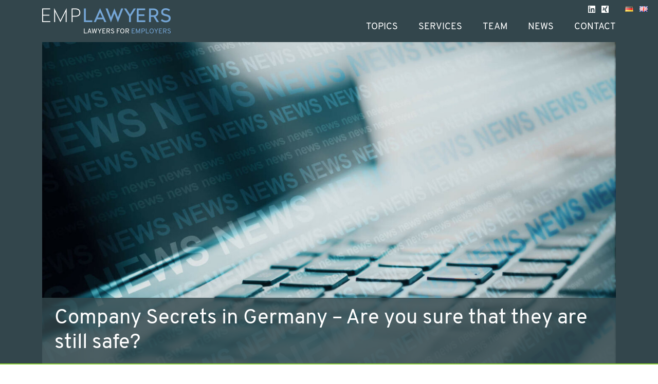

--- FILE ---
content_type: text/html; charset=UTF-8
request_url: https://www.emplawyers-muenchen.de/en/company-secrets-in-germany-are-you-sure-that-they-are-still-safe/
body_size: 61917
content:
<!DOCTYPE html> 
<html lang="en-GB" class="no-js"> 
<head>
<meta charset="UTF-8">
<link rel="preload" href="/wp-content/themes/am-theme/inc/fonts/overpass-v5-latin-regular.woff2" as="font" crossorigin="anonymous" importance="auto"> 
<link rel="preload" href="/wp-content/themes/am-theme/inc/fonts/overpass-v5-latin-700.woff2" as="font" crossorigin="anonymous" importance="auto"> 
<link rel="preload" href="/wp-content/themes/am-theme/inc/fonts/overpass-v5-latin-regular.woff" as="font" crossorigin="anonymous" importance="auto"> 
<link rel="preload" href="/wp-content/themes/am-theme/inc/fonts/overpass-v5-latin-700.woff" as="font" crossorigin="anonymous" importance="auto"> 
<link rel="preload" href="/wp-content/themes/am-theme/inc/fonts/overpass-v5-latin-italic.woff" as="font" crossorigin="anonymous" importance="auto"> 
<link rel="preload" href="https://www.emplawyers-muenchen.de/wp-content/cache/fvm/min/0-css02972b115d6c0f9d0d7ddfc3d5c57bb7dec7ac9130bb397f8e650e9bdddef.css" as="style" media="all" /> 
<link rel="preload" href="https://www.emplawyers-muenchen.de/wp-content/cache/fvm/min/0-css111529b416524fc4438168c6a23e4b8c6e3597601a333a29a9b961df75955.css" as="style" media="all" /> 
<link rel="preload" href="https://www.emplawyers-muenchen.de/wp-content/cache/fvm/min/0-css13efa1668a5fac025967802f5277ab3e146e061f46a1ab33e536f52050098.css" as="style" media="all" />
<script data-cfasync="false">if(navigator.userAgent.match(/MSIE|Internet Explorer/i)||navigator.userAgent.match(/Trident\/7\..*?rv:11/i)){var href=document.location.href;if(!href.match(/[?&]iebrowser/)){if(href.indexOf("?")==-1){if(href.indexOf("#")==-1){document.location.href=href+"?iebrowser=1"}else{document.location.href=href.replace("#","?iebrowser=1#")}}else{if(href.indexOf("#")==-1){document.location.href=href+"&iebrowser=1"}else{document.location.href=href.replace("#","&iebrowser=1#")}}}}</script>
<script data-cfasync="false">class FVMLoader{constructor(e){this.triggerEvents=e,this.eventOptions={passive:!0},this.userEventListener=this.triggerListener.bind(this),this.delayedScripts={normal:[],async:[],defer:[]},this.allJQueries=[]}_addUserInteractionListener(e){this.triggerEvents.forEach(t=>window.addEventListener(t,e.userEventListener,e.eventOptions))}_removeUserInteractionListener(e){this.triggerEvents.forEach(t=>window.removeEventListener(t,e.userEventListener,e.eventOptions))}triggerListener(){this._removeUserInteractionListener(this),"loading"===document.readyState?document.addEventListener("DOMContentLoaded",this._loadEverythingNow.bind(this)):this._loadEverythingNow()}async _loadEverythingNow(){this._runAllDelayedCSS(),this._delayEventListeners(),this._delayJQueryReady(this),this._handleDocumentWrite(),this._registerAllDelayedScripts(),await this._loadScriptsFromList(this.delayedScripts.normal),await this._loadScriptsFromList(this.delayedScripts.defer),await this._loadScriptsFromList(this.delayedScripts.async),await this._triggerDOMContentLoaded(),await this._triggerWindowLoad(),window.dispatchEvent(new Event("wpr-allScriptsLoaded"))}_registerAllDelayedScripts(){document.querySelectorAll("script[type=fvmdelay]").forEach(e=>{e.hasAttribute("src")?e.hasAttribute("async")&&!1!==e.async?this.delayedScripts.async.push(e):e.hasAttribute("defer")&&!1!==e.defer||"module"===e.getAttribute("data-type")?this.delayedScripts.defer.push(e):this.delayedScripts.normal.push(e):this.delayedScripts.normal.push(e)})}_runAllDelayedCSS(){document.querySelectorAll("link[rel=fvmdelay]").forEach(e=>{e.setAttribute("rel","stylesheet")})}async _transformScript(e){return await this._requestAnimFrame(),new Promise(t=>{const n=document.createElement("script");let r;[...e.attributes].forEach(e=>{let t=e.nodeName;"type"!==t&&("data-type"===t&&(t="type",r=e.nodeValue),n.setAttribute(t,e.nodeValue))}),e.hasAttribute("src")?(n.addEventListener("load",t),n.addEventListener("error",t)):(n.text=e.text,t()),e.parentNode.replaceChild(n,e)})}async _loadScriptsFromList(e){const t=e.shift();return t?(await this._transformScript(t),this._loadScriptsFromList(e)):Promise.resolve()}_delayEventListeners(){let e={};function t(t,n){!function(t){function n(n){return e[t].eventsToRewrite.indexOf(n)>=0?"wpr-"+n:n}e[t]||(e[t]={originalFunctions:{add:t.addEventListener,remove:t.removeEventListener},eventsToRewrite:[]},t.addEventListener=function(){arguments[0]=n(arguments[0]),e[t].originalFunctions.add.apply(t,arguments)},t.removeEventListener=function(){arguments[0]=n(arguments[0]),e[t].originalFunctions.remove.apply(t,arguments)})}(t),e[t].eventsToRewrite.push(n)}function n(e,t){let n=e[t];Object.defineProperty(e,t,{get:()=>n||function(){},set(r){e["wpr"+t]=n=r}})}t(document,"DOMContentLoaded"),t(window,"DOMContentLoaded"),t(window,"load"),t(window,"pageshow"),t(document,"readystatechange"),n(document,"onreadystatechange"),n(window,"onload"),n(window,"onpageshow")}_delayJQueryReady(e){let t=window.jQuery;Object.defineProperty(window,"jQuery",{get:()=>t,set(n){if(n&&n.fn&&!e.allJQueries.includes(n)){n.fn.ready=n.fn.init.prototype.ready=function(t){e.domReadyFired?t.bind(document)(n):document.addEventListener("DOMContentLoaded2",()=>t.bind(document)(n))};const t=n.fn.on;n.fn.on=n.fn.init.prototype.on=function(){if(this[0]===window){function e(e){return e.split(" ").map(e=>"load"===e||0===e.indexOf("load.")?"wpr-jquery-load":e).join(" ")}"string"==typeof arguments[0]||arguments[0]instanceof String?arguments[0]=e(arguments[0]):"object"==typeof arguments[0]&&Object.keys(arguments[0]).forEach(t=>{delete Object.assign(arguments[0],{[e(t)]:arguments[0][t]})[t]})}return t.apply(this,arguments),this},e.allJQueries.push(n)}t=n}})}async _triggerDOMContentLoaded(){this.domReadyFired=!0,await this._requestAnimFrame(),document.dispatchEvent(new Event("DOMContentLoaded2")),await this._requestAnimFrame(),window.dispatchEvent(new Event("DOMContentLoaded2")),await this._requestAnimFrame(),document.dispatchEvent(new Event("wpr-readystatechange")),await this._requestAnimFrame(),document.wpronreadystatechange&&document.wpronreadystatechange()}async _triggerWindowLoad(){await this._requestAnimFrame(),window.dispatchEvent(new Event("wpr-load")),await this._requestAnimFrame(),window.wpronload&&window.wpronload(),await this._requestAnimFrame(),this.allJQueries.forEach(e=>e(window).trigger("wpr-jquery-load")),window.dispatchEvent(new Event("wpr-pageshow")),await this._requestAnimFrame(),window.wpronpageshow&&window.wpronpageshow()}_handleDocumentWrite(){const e=new Map;document.write=document.writeln=function(t){const n=document.currentScript,r=document.createRange(),i=n.parentElement;let a=e.get(n);void 0===a&&(a=n.nextSibling,e.set(n,a));const s=document.createDocumentFragment();r.setStart(s,0),s.appendChild(r.createContextualFragment(t)),i.insertBefore(s,a)}}async _requestAnimFrame(){return new Promise(e=>requestAnimationFrame(e))}static run(){const e=new FVMLoader(["keydown","mousemove","touchmove","touchstart","touchend","wheel"]);e._addUserInteractionListener(e)}}FVMLoader.run();</script>
<meta name="viewport" content="width=device-width, initial-scale=1">
<meta http-equiv="X-UA-Compatible" content="IE=edge">
<meta name='robots' content='index, follow, max-image-preview:large, max-snippet:-1, max-video-preview:-1' /><title>Company Secrets in Germany – Are you sure that they are still safe? - Emplawyers</title>
<link rel="canonical" href="https://www.emplawyers-muenchen.de/en/company-secrets-in-germany-are-you-sure-that-they-are-still-safe/" />
<meta property="og:locale" content="en_GB" />
<meta property="og:type" content="article" />
<meta property="og:title" content="Company Secrets in Germany – Are you sure that they are still safe? - Emplawyers" />
<meta property="og:description" content="Companies having just faced the initial hype around the General Data Protection Regulation (which entered into force at the end of May this year) have just noticed that another new European Regulation has somewhat gone under the radar and escaped their notice. Few noticed that European Parliament and the council of the European Union on [&hellip;]" />
<meta property="og:url" content="https://www.emplawyers-muenchen.de/en/company-secrets-in-germany-are-you-sure-that-they-are-still-safe/" />
<meta property="og:site_name" content="Emplawyers" />
<meta property="article:published_time" content="2018-07-17T07:20:25+00:00" />
<meta property="article:modified_time" content="2022-01-27T09:14:00+00:00" />
<meta property="og:image" content="https://www.emplawyers-muenchen.de/wp-content/uploads/screenshot-website-emplawyers.png" />
<meta property="og:image:width" content="1200" />
<meta property="og:image:height" content="675" />
<meta property="og:image:type" content="image/png" />
<meta name="author" content="schleifenbaum" />
<meta name="twitter:card" content="summary_large_image" />
<meta name="twitter:label1" content="Written by" />
<meta name="twitter:data1" content="schleifenbaum" />
<meta name="twitter:label2" content="Estimated reading time" />
<meta name="twitter:data2" content="5 minutes" />
<script type="application/ld+json" class="yoast-schema-graph">{"@context":"https://schema.org","@graph":[{"@type":"Article","@id":"https://www.emplawyers-muenchen.de/en/company-secrets-in-germany-are-you-sure-that-they-are-still-safe/#article","isPartOf":{"@id":"https://www.emplawyers-muenchen.de/en/company-secrets-in-germany-are-you-sure-that-they-are-still-safe/"},"author":{"name":"schleifenbaum","@id":"https://www.emplawyers-muenchen.de/en/#/schema/person/393035cd77c43e1a50f49499ed693b7c"},"headline":"Company Secrets in Germany – Are you sure that they are still safe?","datePublished":"2018-07-17T07:20:25+00:00","dateModified":"2022-01-27T09:14:00+00:00","mainEntityOfPage":{"@id":"https://www.emplawyers-muenchen.de/en/company-secrets-in-germany-are-you-sure-that-they-are-still-safe/"},"wordCount":1071,"publisher":{"@id":"https://www.emplawyers-muenchen.de/en/#organization"},"articleSection":["Introducing and using IT systems"],"inLanguage":"en-GB"},{"@type":"WebPage","@id":"https://www.emplawyers-muenchen.de/en/company-secrets-in-germany-are-you-sure-that-they-are-still-safe/","url":"https://www.emplawyers-muenchen.de/en/company-secrets-in-germany-are-you-sure-that-they-are-still-safe/","name":"Company Secrets in Germany – Are you sure that they are still safe? - Emplawyers","isPartOf":{"@id":"https://www.emplawyers-muenchen.de/en/#website"},"datePublished":"2018-07-17T07:20:25+00:00","dateModified":"2022-01-27T09:14:00+00:00","breadcrumb":{"@id":"https://www.emplawyers-muenchen.de/en/company-secrets-in-germany-are-you-sure-that-they-are-still-safe/#breadcrumb"},"inLanguage":"en-GB","potentialAction":[{"@type":"ReadAction","target":["https://www.emplawyers-muenchen.de/en/company-secrets-in-germany-are-you-sure-that-they-are-still-safe/"]}]},{"@type":"BreadcrumbList","@id":"https://www.emplawyers-muenchen.de/en/company-secrets-in-germany-are-you-sure-that-they-are-still-safe/#breadcrumb","itemListElement":[{"@type":"ListItem","position":1,"name":"Startseite","item":"https://www.emplawyers-muenchen.de/en/"},{"@type":"ListItem","position":2,"name":"Company Secrets in Germany – Are you sure that they are still safe?"}]},{"@type":"WebSite","@id":"https://www.emplawyers-muenchen.de/en/#website","url":"https://www.emplawyers-muenchen.de/en/","name":"Emplawyers","description":"Eine weitere WordPress-Website","publisher":{"@id":"https://www.emplawyers-muenchen.de/en/#organization"},"potentialAction":[{"@type":"SearchAction","target":{"@type":"EntryPoint","urlTemplate":"https://www.emplawyers-muenchen.de/en/?s={search_term_string}"},"query-input":{"@type":"PropertyValueSpecification","valueRequired":true,"valueName":"search_term_string"}}],"inLanguage":"en-GB"},{"@type":"Organization","@id":"https://www.emplawyers-muenchen.de/en/#organization","name":"EMPLAWYERS","url":"https://www.emplawyers-muenchen.de/en/","logo":{"@type":"ImageObject","inLanguage":"en-GB","@id":"https://www.emplawyers-muenchen.de/en/#/schema/logo/image/","url":"https://www.emplawyers-muenchen.de/wp-content/uploads/Emplawyers_ohne_Claim_RGB_WEB.png","contentUrl":"https://www.emplawyers-muenchen.de/wp-content/uploads/Emplawyers_ohne_Claim_RGB_WEB.png","width":2827,"height":309,"caption":"EMPLAWYERS"},"image":{"@id":"https://www.emplawyers-muenchen.de/en/#/schema/logo/image/"}},{"@type":"Person","@id":"https://www.emplawyers-muenchen.de/en/#/schema/person/393035cd77c43e1a50f49499ed693b7c","name":"schleifenbaum","image":{"@type":"ImageObject","inLanguage":"en-GB","@id":"https://www.emplawyers-muenchen.de/en/#/schema/person/image/","url":"https://secure.gravatar.com/avatar/c01cfb1a092c13f247c98c5352d8624923ae4e3ff0d90b3f35479a9b913f3eb4?s=96&d=mm&r=g","contentUrl":"https://secure.gravatar.com/avatar/c01cfb1a092c13f247c98c5352d8624923ae4e3ff0d90b3f35479a9b913f3eb4?s=96&d=mm&r=g","caption":"schleifenbaum"},"sameAs":["https://www.emplawyers-muenchen.de"]}]}</script>
<link rel="alternate" type="application/rss+xml" title="Emplawyers &raquo; Feed" href="https://www.emplawyers-muenchen.de/en/feed/" />
<link rel="alternate" type="application/rss+xml" title="Emplawyers &raquo; Comments Feed" href="https://www.emplawyers-muenchen.de/en/comments/feed/" />
<link rel="alternate" type="application/rss+xml" title="Emplawyers &raquo; Company Secrets in Germany – Are you sure that they are still safe? Comments Feed" href="https://www.emplawyers-muenchen.de/en/company-secrets-in-germany-are-you-sure-that-they-are-still-safe/feed/" /> 
<link rel="profile" href="http://gmpg.org/xfn/11"> 
<style id='wp-img-auto-sizes-contain-inline-css' type='text/css' media="all">img:is([sizes=auto i],[sizes^="auto," i]){contain-intrinsic-size:3000px 1500px}</style> 
<style id='wp-block-library-inline-css' type='text/css' media="all">:root{--wp-block-synced-color:#7a00df;--wp-block-synced-color--rgb:122,0,223;--wp-bound-block-color:var(--wp-block-synced-color);--wp-editor-canvas-background:#ddd;--wp-admin-theme-color:#007cba;--wp-admin-theme-color--rgb:0,124,186;--wp-admin-theme-color-darker-10:#006ba1;--wp-admin-theme-color-darker-10--rgb:0,107,160.5;--wp-admin-theme-color-darker-20:#005a87;--wp-admin-theme-color-darker-20--rgb:0,90,135;--wp-admin-border-width-focus:2px}@media (min-resolution:192dpi){:root{--wp-admin-border-width-focus:1.5px}}.wp-element-button{cursor:pointer}:root .has-very-light-gray-background-color{background-color:#eee}:root .has-very-dark-gray-background-color{background-color:#313131}:root .has-very-light-gray-color{color:#eee}:root .has-very-dark-gray-color{color:#313131}:root .has-vivid-green-cyan-to-vivid-cyan-blue-gradient-background{background:linear-gradient(135deg,#00d084,#0693e3)}:root .has-purple-crush-gradient-background{background:linear-gradient(135deg,#34e2e4,#4721fb 50%,#ab1dfe)}:root .has-hazy-dawn-gradient-background{background:linear-gradient(135deg,#faaca8,#dad0ec)}:root .has-subdued-olive-gradient-background{background:linear-gradient(135deg,#fafae1,#67a671)}:root .has-atomic-cream-gradient-background{background:linear-gradient(135deg,#fdd79a,#004a59)}:root .has-nightshade-gradient-background{background:linear-gradient(135deg,#330968,#31cdcf)}:root .has-midnight-gradient-background{background:linear-gradient(135deg,#020381,#2874fc)}:root{--wp--preset--font-size--normal:16px;--wp--preset--font-size--huge:42px}.has-regular-font-size{font-size:1em}.has-larger-font-size{font-size:2.625em}.has-normal-font-size{font-size:var(--wp--preset--font-size--normal)}.has-huge-font-size{font-size:var(--wp--preset--font-size--huge)}.has-text-align-center{text-align:center}.has-text-align-left{text-align:left}.has-text-align-right{text-align:right}.has-fit-text{white-space:nowrap!important}#end-resizable-editor-section{display:none}.aligncenter{clear:both}.items-justified-left{justify-content:flex-start}.items-justified-center{justify-content:center}.items-justified-right{justify-content:flex-end}.items-justified-space-between{justify-content:space-between}.screen-reader-text{border:0;clip-path:inset(50%);height:1px;margin:-1px;overflow:hidden;padding:0;position:absolute;width:1px;word-wrap:normal!important}.screen-reader-text:focus{background-color:#ddd;clip-path:none;color:#444;display:block;font-size:1em;height:auto;left:5px;line-height:normal;padding:15px 23px 14px;text-decoration:none;top:5px;width:auto;z-index:100000}html :where(.has-border-color){border-style:solid}html :where([style*=border-top-color]){border-top-style:solid}html :where([style*=border-right-color]){border-right-style:solid}html :where([style*=border-bottom-color]){border-bottom-style:solid}html :where([style*=border-left-color]){border-left-style:solid}html :where([style*=border-width]){border-style:solid}html :where([style*=border-top-width]){border-top-style:solid}html :where([style*=border-right-width]){border-right-style:solid}html :where([style*=border-bottom-width]){border-bottom-style:solid}html :where([style*=border-left-width]){border-left-style:solid}html :where(img[class*=wp-image-]){height:auto;max-width:100%}:where(figure){margin:0 0 1em}html :where(.is-position-sticky){--wp-admin--admin-bar--position-offset:var(--wp-admin--admin-bar--height,0px)}@media screen and (max-width:600px){html :where(.is-position-sticky){--wp-admin--admin-bar--position-offset:0px}}</style>
<style id='wp-block-image-inline-css' type='text/css' media="all">.wp-block-image>a,.wp-block-image>figure>a{display:inline-block}.wp-block-image img{box-sizing:border-box;height:auto;max-width:100%;vertical-align:bottom}@media not (prefers-reduced-motion){.wp-block-image img.hide{visibility:hidden}.wp-block-image img.show{animation:show-content-image .4s}}.wp-block-image[style*=border-radius] img,.wp-block-image[style*=border-radius]>a{border-radius:inherit}.wp-block-image.has-custom-border img{box-sizing:border-box}.wp-block-image.aligncenter{text-align:center}.wp-block-image.alignfull>a,.wp-block-image.alignwide>a{width:100%}.wp-block-image.alignfull img,.wp-block-image.alignwide img{height:auto;width:100%}.wp-block-image .aligncenter,.wp-block-image .alignleft,.wp-block-image .alignright,.wp-block-image.aligncenter,.wp-block-image.alignleft,.wp-block-image.alignright{display:table}.wp-block-image .aligncenter>figcaption,.wp-block-image .alignleft>figcaption,.wp-block-image .alignright>figcaption,.wp-block-image.aligncenter>figcaption,.wp-block-image.alignleft>figcaption,.wp-block-image.alignright>figcaption{caption-side:bottom;display:table-caption}.wp-block-image .alignleft{float:left;margin:.5em 1em .5em 0}.wp-block-image .alignright{float:right;margin:.5em 0 .5em 1em}.wp-block-image .aligncenter{margin-left:auto;margin-right:auto}.wp-block-image :where(figcaption){margin-bottom:1em;margin-top:.5em}.wp-block-image.is-style-circle-mask img{border-radius:9999px}@supports ((-webkit-mask-image:none) or (mask-image:none)) or (-webkit-mask-image:none){.wp-block-image.is-style-circle-mask img{border-radius:0;-webkit-mask-image:url('data:image/svg+xml;utf8,<svg viewBox="0 0 100 100" xmlns="http://www.w3.org/2000/svg"><circle cx="50" cy="50" r="50"/></svg>');mask-image:url('data:image/svg+xml;utf8,<svg viewBox="0 0 100 100" xmlns="http://www.w3.org/2000/svg"><circle cx="50" cy="50" r="50"/></svg>');mask-mode:alpha;-webkit-mask-position:center;mask-position:center;-webkit-mask-repeat:no-repeat;mask-repeat:no-repeat;-webkit-mask-size:contain;mask-size:contain}}:root :where(.wp-block-image.is-style-rounded img,.wp-block-image .is-style-rounded img){border-radius:9999px}.wp-block-image figure{margin:0}.wp-lightbox-container{display:flex;flex-direction:column;position:relative}.wp-lightbox-container img{cursor:zoom-in}.wp-lightbox-container img:hover+button{opacity:1}.wp-lightbox-container button{align-items:center;backdrop-filter:blur(16px) saturate(180%);background-color:#5a5a5a40;border:none;border-radius:4px;cursor:zoom-in;display:flex;height:20px;justify-content:center;opacity:0;padding:0;position:absolute;right:16px;text-align:center;top:16px;width:20px;z-index:100}@media not (prefers-reduced-motion){.wp-lightbox-container button{transition:opacity .2s ease}}.wp-lightbox-container button:focus-visible{outline:3px auto #5a5a5a40;outline:3px auto -webkit-focus-ring-color;outline-offset:3px}.wp-lightbox-container button:hover{cursor:pointer;opacity:1}.wp-lightbox-container button:focus{opacity:1}.wp-lightbox-container button:focus,.wp-lightbox-container button:hover,.wp-lightbox-container button:not(:hover):not(:active):not(.has-background){background-color:#5a5a5a40;border:none}.wp-lightbox-overlay{box-sizing:border-box;cursor:zoom-out;height:100vh;left:0;overflow:hidden;position:fixed;top:0;visibility:hidden;width:100%;z-index:100000}.wp-lightbox-overlay .close-button{align-items:center;cursor:pointer;display:flex;justify-content:center;min-height:40px;min-width:40px;padding:0;position:absolute;right:calc(env(safe-area-inset-right) + 16px);top:calc(env(safe-area-inset-top) + 16px);z-index:5000000}.wp-lightbox-overlay .close-button:focus,.wp-lightbox-overlay .close-button:hover,.wp-lightbox-overlay .close-button:not(:hover):not(:active):not(.has-background){background:none;border:none}.wp-lightbox-overlay .lightbox-image-container{height:var(--wp--lightbox-container-height);left:50%;overflow:hidden;position:absolute;top:50%;transform:translate(-50%,-50%);transform-origin:top left;width:var(--wp--lightbox-container-width);z-index:9999999999}.wp-lightbox-overlay .wp-block-image{align-items:center;box-sizing:border-box;display:flex;height:100%;justify-content:center;margin:0;position:relative;transform-origin:0 0;width:100%;z-index:3000000}.wp-lightbox-overlay .wp-block-image img{height:var(--wp--lightbox-image-height);min-height:var(--wp--lightbox-image-height);min-width:var(--wp--lightbox-image-width);width:var(--wp--lightbox-image-width)}.wp-lightbox-overlay .wp-block-image figcaption{display:none}.wp-lightbox-overlay button{background:none;border:none}.wp-lightbox-overlay .scrim{background-color:#fff;height:100%;opacity:.9;position:absolute;width:100%;z-index:2000000}.wp-lightbox-overlay.active{visibility:visible}@media not (prefers-reduced-motion){.wp-lightbox-overlay.active{animation:turn-on-visibility .25s both}.wp-lightbox-overlay.active img{animation:turn-on-visibility .35s both}.wp-lightbox-overlay.show-closing-animation:not(.active){animation:turn-off-visibility .35s both}.wp-lightbox-overlay.show-closing-animation:not(.active) img{animation:turn-off-visibility .25s both}.wp-lightbox-overlay.zoom.active{animation:none;opacity:1;visibility:visible}.wp-lightbox-overlay.zoom.active .lightbox-image-container{animation:lightbox-zoom-in .4s}.wp-lightbox-overlay.zoom.active .lightbox-image-container img{animation:none}.wp-lightbox-overlay.zoom.active .scrim{animation:turn-on-visibility .4s forwards}.wp-lightbox-overlay.zoom.show-closing-animation:not(.active){animation:none}.wp-lightbox-overlay.zoom.show-closing-animation:not(.active) .lightbox-image-container{animation:lightbox-zoom-out .4s}.wp-lightbox-overlay.zoom.show-closing-animation:not(.active) .lightbox-image-container img{animation:none}.wp-lightbox-overlay.zoom.show-closing-animation:not(.active) .scrim{animation:turn-off-visibility .4s forwards}}@keyframes show-content-image{0%{visibility:hidden}99%{visibility:hidden}to{visibility:visible}}@keyframes turn-on-visibility{0%{opacity:0}to{opacity:1}}@keyframes turn-off-visibility{0%{opacity:1;visibility:visible}99%{opacity:0;visibility:visible}to{opacity:0;visibility:hidden}}@keyframes lightbox-zoom-in{0%{transform:translate(calc((-100vw + var(--wp--lightbox-scrollbar-width))/2 + var(--wp--lightbox-initial-left-position)),calc(-50vh + var(--wp--lightbox-initial-top-position))) scale(var(--wp--lightbox-scale))}to{transform:translate(-50%,-50%) scale(1)}}@keyframes lightbox-zoom-out{0%{transform:translate(-50%,-50%) scale(1);visibility:visible}99%{visibility:visible}to{transform:translate(calc((-100vw + var(--wp--lightbox-scrollbar-width))/2 + var(--wp--lightbox-initial-left-position)),calc(-50vh + var(--wp--lightbox-initial-top-position))) scale(var(--wp--lightbox-scale));visibility:hidden}}</style> 
<style id='wp-block-paragraph-inline-css' type='text/css' media="all">.is-small-text{font-size:.875em}.is-regular-text{font-size:1em}.is-large-text{font-size:2.25em}.is-larger-text{font-size:3em}.has-drop-cap:not(:focus):first-letter{float:left;font-size:8.4em;font-style:normal;font-weight:100;line-height:.68;margin:.05em .1em 0 0;text-transform:uppercase}body.rtl .has-drop-cap:not(:focus):first-letter{float:none;margin-left:.1em}p.has-drop-cap.has-background{overflow:hidden}:root :where(p.has-background){padding:1.25em 2.375em}:where(p.has-text-color:not(.has-link-color)) a{color:inherit}p.has-text-align-left[style*="writing-mode:vertical-lr"],p.has-text-align-right[style*="writing-mode:vertical-rl"]{rotate:180deg}</style> 
<style id='global-styles-inline-css' type='text/css' media="all">:root{--wp--preset--aspect-ratio--square:1;--wp--preset--aspect-ratio--4-3:4/3;--wp--preset--aspect-ratio--3-4:3/4;--wp--preset--aspect-ratio--3-2:3/2;--wp--preset--aspect-ratio--2-3:2/3;--wp--preset--aspect-ratio--16-9:16/9;--wp--preset--aspect-ratio--9-16:9/16;--wp--preset--color--black:#000000;--wp--preset--color--cyan-bluish-gray:#abb8c3;--wp--preset--color--white:#ffffff;--wp--preset--color--pale-pink:#f78da7;--wp--preset--color--vivid-red:#cf2e2e;--wp--preset--color--luminous-vivid-orange:#ff6900;--wp--preset--color--luminous-vivid-amber:#fcb900;--wp--preset--color--light-green-cyan:#7bdcb5;--wp--preset--color--vivid-green-cyan:#00d084;--wp--preset--color--pale-cyan-blue:#8ed1fc;--wp--preset--color--vivid-cyan-blue:#0693e3;--wp--preset--color--vivid-purple:#9b51e0;--wp--preset--gradient--vivid-cyan-blue-to-vivid-purple:linear-gradient(135deg,rgb(6,147,227) 0%,rgb(155,81,224) 100%);--wp--preset--gradient--light-green-cyan-to-vivid-green-cyan:linear-gradient(135deg,rgb(122,220,180) 0%,rgb(0,208,130) 100%);--wp--preset--gradient--luminous-vivid-amber-to-luminous-vivid-orange:linear-gradient(135deg,rgb(252,185,0) 0%,rgb(255,105,0) 100%);--wp--preset--gradient--luminous-vivid-orange-to-vivid-red:linear-gradient(135deg,rgb(255,105,0) 0%,rgb(207,46,46) 100%);--wp--preset--gradient--very-light-gray-to-cyan-bluish-gray:linear-gradient(135deg,rgb(238,238,238) 0%,rgb(169,184,195) 100%);--wp--preset--gradient--cool-to-warm-spectrum:linear-gradient(135deg,rgb(74,234,220) 0%,rgb(151,120,209) 20%,rgb(207,42,186) 40%,rgb(238,44,130) 60%,rgb(251,105,98) 80%,rgb(254,248,76) 100%);--wp--preset--gradient--blush-light-purple:linear-gradient(135deg,rgb(255,206,236) 0%,rgb(152,150,240) 100%);--wp--preset--gradient--blush-bordeaux:linear-gradient(135deg,rgb(254,205,165) 0%,rgb(254,45,45) 50%,rgb(107,0,62) 100%);--wp--preset--gradient--luminous-dusk:linear-gradient(135deg,rgb(255,203,112) 0%,rgb(199,81,192) 50%,rgb(65,88,208) 100%);--wp--preset--gradient--pale-ocean:linear-gradient(135deg,rgb(255,245,203) 0%,rgb(182,227,212) 50%,rgb(51,167,181) 100%);--wp--preset--gradient--electric-grass:linear-gradient(135deg,rgb(202,248,128) 0%,rgb(113,206,126) 100%);--wp--preset--gradient--midnight:linear-gradient(135deg,rgb(2,3,129) 0%,rgb(40,116,252) 100%);--wp--preset--font-size--small:13px;--wp--preset--font-size--medium:20px;--wp--preset--font-size--large:36px;--wp--preset--font-size--x-large:42px;--wp--preset--spacing--20:0.44rem;--wp--preset--spacing--30:0.67rem;--wp--preset--spacing--40:1rem;--wp--preset--spacing--50:1.5rem;--wp--preset--spacing--60:2.25rem;--wp--preset--spacing--70:3.38rem;--wp--preset--spacing--80:5.06rem;--wp--preset--shadow--natural:6px 6px 9px rgba(0, 0, 0, 0.2);--wp--preset--shadow--deep:12px 12px 50px rgba(0, 0, 0, 0.4);--wp--preset--shadow--sharp:6px 6px 0px rgba(0, 0, 0, 0.2);--wp--preset--shadow--outlined:6px 6px 0px -3px rgb(255, 255, 255), 6px 6px rgb(0, 0, 0);--wp--preset--shadow--crisp:6px 6px 0px rgb(0, 0, 0)}:where(.is-layout-flex){gap:.5em}:where(.is-layout-grid){gap:.5em}body .is-layout-flex{display:flex}.is-layout-flex{flex-wrap:wrap;align-items:center}.is-layout-flex>:is(*,div){margin:0}body .is-layout-grid{display:grid}.is-layout-grid>:is(*,div){margin:0}:where(.wp-block-columns.is-layout-flex){gap:2em}:where(.wp-block-columns.is-layout-grid){gap:2em}:where(.wp-block-post-template.is-layout-flex){gap:1.25em}:where(.wp-block-post-template.is-layout-grid){gap:1.25em}.has-black-color{color:var(--wp--preset--color--black)!important}.has-cyan-bluish-gray-color{color:var(--wp--preset--color--cyan-bluish-gray)!important}.has-white-color{color:var(--wp--preset--color--white)!important}.has-pale-pink-color{color:var(--wp--preset--color--pale-pink)!important}.has-vivid-red-color{color:var(--wp--preset--color--vivid-red)!important}.has-luminous-vivid-orange-color{color:var(--wp--preset--color--luminous-vivid-orange)!important}.has-luminous-vivid-amber-color{color:var(--wp--preset--color--luminous-vivid-amber)!important}.has-light-green-cyan-color{color:var(--wp--preset--color--light-green-cyan)!important}.has-vivid-green-cyan-color{color:var(--wp--preset--color--vivid-green-cyan)!important}.has-pale-cyan-blue-color{color:var(--wp--preset--color--pale-cyan-blue)!important}.has-vivid-cyan-blue-color{color:var(--wp--preset--color--vivid-cyan-blue)!important}.has-vivid-purple-color{color:var(--wp--preset--color--vivid-purple)!important}.has-black-background-color{background-color:var(--wp--preset--color--black)!important}.has-cyan-bluish-gray-background-color{background-color:var(--wp--preset--color--cyan-bluish-gray)!important}.has-white-background-color{background-color:var(--wp--preset--color--white)!important}.has-pale-pink-background-color{background-color:var(--wp--preset--color--pale-pink)!important}.has-vivid-red-background-color{background-color:var(--wp--preset--color--vivid-red)!important}.has-luminous-vivid-orange-background-color{background-color:var(--wp--preset--color--luminous-vivid-orange)!important}.has-luminous-vivid-amber-background-color{background-color:var(--wp--preset--color--luminous-vivid-amber)!important}.has-light-green-cyan-background-color{background-color:var(--wp--preset--color--light-green-cyan)!important}.has-vivid-green-cyan-background-color{background-color:var(--wp--preset--color--vivid-green-cyan)!important}.has-pale-cyan-blue-background-color{background-color:var(--wp--preset--color--pale-cyan-blue)!important}.has-vivid-cyan-blue-background-color{background-color:var(--wp--preset--color--vivid-cyan-blue)!important}.has-vivid-purple-background-color{background-color:var(--wp--preset--color--vivid-purple)!important}.has-black-border-color{border-color:var(--wp--preset--color--black)!important}.has-cyan-bluish-gray-border-color{border-color:var(--wp--preset--color--cyan-bluish-gray)!important}.has-white-border-color{border-color:var(--wp--preset--color--white)!important}.has-pale-pink-border-color{border-color:var(--wp--preset--color--pale-pink)!important}.has-vivid-red-border-color{border-color:var(--wp--preset--color--vivid-red)!important}.has-luminous-vivid-orange-border-color{border-color:var(--wp--preset--color--luminous-vivid-orange)!important}.has-luminous-vivid-amber-border-color{border-color:var(--wp--preset--color--luminous-vivid-amber)!important}.has-light-green-cyan-border-color{border-color:var(--wp--preset--color--light-green-cyan)!important}.has-vivid-green-cyan-border-color{border-color:var(--wp--preset--color--vivid-green-cyan)!important}.has-pale-cyan-blue-border-color{border-color:var(--wp--preset--color--pale-cyan-blue)!important}.has-vivid-cyan-blue-border-color{border-color:var(--wp--preset--color--vivid-cyan-blue)!important}.has-vivid-purple-border-color{border-color:var(--wp--preset--color--vivid-purple)!important}.has-vivid-cyan-blue-to-vivid-purple-gradient-background{background:var(--wp--preset--gradient--vivid-cyan-blue-to-vivid-purple)!important}.has-light-green-cyan-to-vivid-green-cyan-gradient-background{background:var(--wp--preset--gradient--light-green-cyan-to-vivid-green-cyan)!important}.has-luminous-vivid-amber-to-luminous-vivid-orange-gradient-background{background:var(--wp--preset--gradient--luminous-vivid-amber-to-luminous-vivid-orange)!important}.has-luminous-vivid-orange-to-vivid-red-gradient-background{background:var(--wp--preset--gradient--luminous-vivid-orange-to-vivid-red)!important}.has-very-light-gray-to-cyan-bluish-gray-gradient-background{background:var(--wp--preset--gradient--very-light-gray-to-cyan-bluish-gray)!important}.has-cool-to-warm-spectrum-gradient-background{background:var(--wp--preset--gradient--cool-to-warm-spectrum)!important}.has-blush-light-purple-gradient-background{background:var(--wp--preset--gradient--blush-light-purple)!important}.has-blush-bordeaux-gradient-background{background:var(--wp--preset--gradient--blush-bordeaux)!important}.has-luminous-dusk-gradient-background{background:var(--wp--preset--gradient--luminous-dusk)!important}.has-pale-ocean-gradient-background{background:var(--wp--preset--gradient--pale-ocean)!important}.has-electric-grass-gradient-background{background:var(--wp--preset--gradient--electric-grass)!important}.has-midnight-gradient-background{background:var(--wp--preset--gradient--midnight)!important}.has-small-font-size{font-size:var(--wp--preset--font-size--small)!important}.has-medium-font-size{font-size:var(--wp--preset--font-size--medium)!important}.has-large-font-size{font-size:var(--wp--preset--font-size--large)!important}.has-x-large-font-size{font-size:var(--wp--preset--font-size--x-large)!important}</style> 
<style id='classic-theme-styles-inline-css' type='text/css' media="all">/*! This file is auto-generated */ .wp-block-button__link{color:#fff;background-color:#32373c;border-radius:9999px;box-shadow:none;text-decoration:none;padding:calc(.667em + 2px) calc(1.333em + 2px);font-size:1.125em}.wp-block-file__button{background:#32373c;color:#fff;text-decoration:none}</style> 
<link rel='stylesheet' id='am-theme-bootstrap-style-css' href='https://www.emplawyers-muenchen.de/wp-content/cache/fvm/min/0-css02972b115d6c0f9d0d7ddfc3d5c57bb7dec7ac9130bb397f8e650e9bdddef.css' type='text/css' media='all' /> 
<link rel='stylesheet' id='aos-style-css' href='https://www.emplawyers-muenchen.de/wp-content/cache/fvm/min/0-css111529b416524fc4438168c6a23e4b8c6e3597601a333a29a9b961df75955.css' type='text/css' media='all' /> 
<link rel='stylesheet' id='am-theme-style-css' href='https://www.emplawyers-muenchen.de/wp-content/cache/fvm/min/0-css13efa1668a5fac025967802f5277ab3e146e061f46a1ab33e536f52050098.css' type='text/css' media='all' /> 
<script src="https://www.emplawyers-muenchen.de/wp-includes/js/jquery/jquery.min.js?ver=3.7.1" id="jquery-core-js"></script>
<script src="https://www.emplawyers-muenchen.de/wp-includes/js/jquery/jquery-migrate.min.js?ver=3.4.1" id="jquery-migrate-js"></script>
<script src="https://www.emplawyers-muenchen.de/wp-content/plugins/sticky-menu-or-anything-on-scroll/assets/js/jq-sticky-anything.min.js?ver=2.1.1" id="stickyAnythingLib-js"></script>
<link rel="icon" href="https://www.emplawyers-muenchen.de/wp-content/uploads/cropped-emplawyers-favicon-192x192.jpg" sizes="192x192" /> 
</head>
<body class="wp-singular post-template-default single single-post postid-242 single-format-standard wp-theme-am-theme"> <div id="page" class="site"> <a class="skip-link screen-reader-text" href="#content">Skip to content</a> <header id="masthead" class="site-header fixed-top bg-ci border-2" role="banner"> <div class="container-xl"> <ul class="social-links list-unstyled mb-0 d-inline pe-2"> <li class="d-inline pe-2"><a href="https://www.linkedin.com/company/emplawyers/?trk=top_nav_home" target="_blank" rel="noopener" title="Linkedin"><img src="/wp-content/uploads/linkedin-logo-14.png" alt="Logo Linkedin" width="14" height="14"></a></li> <li class="d-inline pe-2"><a href="https://www.xing.com/pages/emplawyers" target="_blank" rel="noopener" title="Xing"><img src="/wp-content/uploads/xing-logo-14.png" alt="Logo Xing" width="14" height="14"></a></li> </ul> <ul class="lang-switcher list-unstyled mb-0 d-inline"> <li class="lang-item lang-item-21 lang-item-de no-translation lang-item-first"><a lang="de-DE" hreflang="de-DE" href="https://www.emplawyers-muenchen.de/"><img src="[data-uri]" alt="Deutsch" width="16" height="11" style="width: 16px; height: 11px;" /></a></li> <li class="lang-item lang-item-23 lang-item-en current-lang"><a lang="en-GB" hreflang="en-GB" href="https://www.emplawyers-muenchen.de/en/company-secrets-in-germany-are-you-sure-that-they-are-still-safe/" aria-current="true"><img src="[data-uri]" alt="English" width="16" height="11" style="width: 16px; height: 11px;" /></a></li> </ul> <nav class="navbar navbar-expand-xl p-0"> <div class="navbar-brand py-3"> <a class="site-title d-block" href="https://www.emplawyers-muenchen.de/en/"><img src="/wp-content/uploads/logo-emplawyers-sm-white-retina.png" width="250" height="27" alt="Logo Emplawyers" id="site-logo" class=""/></a> </div> <button class="navbar-toggler shadow-none" type="button" data-bs-toggle="collapse" data-bs-target="#main-nav" aria-controls="" aria-expanded="false" aria-label="Toggle navigation"> <span class="navbar-toggler-icon"></span> </button> <div id="main-nav" class="collapse navbar-collapse justify-content-end"><ul id="menu-main-menu-en" class="navbar-nav text-center"><li itemscope="itemscope" itemtype="https://www.schema.org/SiteNavigationElement" id="menu-item-951" class="menu-item menu-item-type-custom menu-item-object-custom menu-item-has-children dropdown menu-item-951 nav-item"><a title="Topics" href="#" data-bs-toggle="dropdown" aria-haspopup="true" aria-expanded="false" class="dropdown-toggle nav-link" id="menu-item-dropdown-951">Topics</a> <ul class="dropdown-menu" aria-labelledby="menu-item-dropdown-951" role="menu"> <li itemscope="itemscope" itemtype="https://www.schema.org/SiteNavigationElement" id="menu-item-961" class="menu-item menu-item-type-custom menu-item-object-custom menu-item-961 nav-item"><a title="Manage mobile working" href="##topic_1" class="dropdown-item">Manage mobile working</a></li> <li itemscope="itemscope" itemtype="https://www.schema.org/SiteNavigationElement" id="menu-item-962" class="menu-item menu-item-type-custom menu-item-object-custom menu-item-962 nav-item"><a title="Shaping working hour schemes" href="##topic_2" class="dropdown-item">Shaping working hour schemes</a></li> <li itemscope="itemscope" itemtype="https://www.schema.org/SiteNavigationElement" id="menu-item-963" class="menu-item menu-item-type-custom menu-item-object-custom menu-item-963 nav-item"><a title="Introducing and using IT systems" href="##topic_3" class="dropdown-item">Introducing and using IT systems</a></li> <li itemscope="itemscope" itemtype="https://www.schema.org/SiteNavigationElement" id="menu-item-964" class="menu-item menu-item-type-custom menu-item-object-custom menu-item-964 nav-item"><a title="Setting up whistleblowing systems" href="##topic_4" class="dropdown-item">Setting up whistleblowing systems</a></li> </ul> </li> <li itemscope="itemscope" itemtype="https://www.schema.org/SiteNavigationElement" id="menu-item-952" class="menu-item menu-item-type-custom menu-item-object-custom menu-item-has-children dropdown menu-item-952 nav-item"><a title="Services" href="#" data-bs-toggle="dropdown" aria-haspopup="true" aria-expanded="false" class="dropdown-toggle nav-link" id="menu-item-dropdown-952">Services</a> <ul class="dropdown-menu" aria-labelledby="menu-item-dropdown-952" role="menu"> <li itemscope="itemscope" itemtype="https://www.schema.org/SiteNavigationElement" id="menu-item-956" class="menu-item menu-item-type-custom menu-item-object-custom menu-item-956 nav-item"><a title="Inform" href="##inform" class="dropdown-item">Inform</a></li> <li itemscope="itemscope" itemtype="https://www.schema.org/SiteNavigationElement" id="menu-item-957" class="menu-item menu-item-type-custom menu-item-object-custom menu-item-957 nav-item"><a title="Design" href="##design" class="dropdown-item">Design</a></li> <li itemscope="itemscope" itemtype="https://www.schema.org/SiteNavigationElement" id="menu-item-958" class="menu-item menu-item-type-custom menu-item-object-custom menu-item-958 nav-item"><a title="Deploy" href="##deploy" class="dropdown-item">Deploy</a></li> <li itemscope="itemscope" itemtype="https://www.schema.org/SiteNavigationElement" id="menu-item-959" class="menu-item menu-item-type-custom menu-item-object-custom menu-item-959 nav-item"><a title="Represent" href="##represent" class="dropdown-item">Represent</a></li> </ul> </li> <li itemscope="itemscope" itemtype="https://www.schema.org/SiteNavigationElement" id="menu-item-872" class="menu-item menu-item-type-custom menu-item-object-custom menu-item-has-children dropdown menu-item-872 nav-item"><a title="Team" href="#" data-bs-toggle="dropdown" aria-haspopup="true" aria-expanded="false" class="dropdown-toggle nav-link" id="menu-item-dropdown-872">Team</a> <ul class="dropdown-menu" aria-labelledby="menu-item-dropdown-872" role="menu"> <li itemscope="itemscope" itemtype="https://www.schema.org/SiteNavigationElement" id="menu-item-983" class="menu-item menu-item-type-post_type menu-item-object-page menu-item-983 nav-item"><a title="Axel Bertram" href="https://www.emplawyers-muenchen.de/en/axel-bertram/" class="dropdown-item">Axel Bertram</a></li> <li itemscope="itemscope" itemtype="https://www.schema.org/SiteNavigationElement" id="menu-item-981" class="menu-item menu-item-type-post_type menu-item-object-page menu-item-981 nav-item"><a title="Dr. Frank Walk" href="https://www.emplawyers-muenchen.de/en/dr-frank-walk/" class="dropdown-item">Dr. Frank Walk</a></li> </ul> </li> <li itemscope="itemscope" itemtype="https://www.schema.org/SiteNavigationElement" id="menu-item-984" class="menu-item menu-item-type-post_type menu-item-object-page menu-item-984 nav-item"><a title="News" href="https://www.emplawyers-muenchen.de/en/news/" class="nav-link">News</a></li> <li itemscope="itemscope" itemtype="https://www.schema.org/SiteNavigationElement" id="menu-item-987" class="menu-item menu-item-type-post_type menu-item-object-page menu-item-987 nav-item"><a title="Contact" href="https://www.emplawyers-muenchen.de/en/contact/" class="nav-link">Contact</a></li> </ul></div> </nav> </div> </header> <div id="#content" class="content-wrap"> <div id="primary" class="content-area"> <main id="main" class="site-main" role="main"> <article id="post-242" class="post-242 post type-post status-publish format-standard hentry category-introducing-and-using-it-systems"> <header class="entry-header bg-ci border-2 border-bottom-accent-2"> <div class="container-xl"> <div class="header-img position-relative header-row overflow-hidden" data-aos="zoom-in"> <picture> <source media="(max-width: 767px)" srcset="https://www.emplawyers-muenchen.de/wp-content/uploads/arbeitsrecht-fuer-arbeitgeber-news-muenchen-emplawyers-768x768.jpg 768w, https://www.emplawyers-muenchen.de/wp-content/uploads/arbeitsrecht-fuer-arbeitgeber-news-muenchen-emplawyers-150x150.jpg 150w, https://www.emplawyers-muenchen.de/wp-content/uploads/arbeitsrecht-fuer-arbeitgeber-news-muenchen-emplawyers-600x600.jpg 600w"> <source media="(min-width: 768px)" srcset=""> <img width="1360" height="765" src="https://www.emplawyers-muenchen.de/wp-content/uploads/arbeitsrecht-fuer-arbeitgeber-news-muenchen-emplawyers-1360x765.jpg" class="w-100 push-header-height" alt="Laptop mit News Hologramm - Arbeitsrecht für Arbeitgeber" decoding="async" fetchpriority="high" /> </picture> <div class="title-holder"> <h1 class="entry-title text-white mb-0 py-3 px-xl-4 bg-ci-half"> Company Secrets in Germany – Are you sure that they are still safe? </h1> </div> </div> </div> </header> <div class="entry-content py-section"> <div class="container-xl"> <div class="row"> <div class="col-lg-8 pe-lg-5 mb-5"> <p>Companies having just faced the initial hype around the General Data Protection Regulation (which entered into force at the end of May this year) have just noticed that another new European Regulation has somewhat gone under the radar and escaped their notice. Few noticed that European Parliament and the council of the European Union on June 2016 have passed directive (EU) 2016/943 on the protection of undisclosed know how and business information (trade secrets) against the unlawful acquisition, use and disclosure. Other than a regulation such as GDPR the directive is not directly applicable within the EU, but has to be translated into national laws within a two year implementation period. Germany has – once again – missed that deadline which leads to the consequence, that German courts now have to interpret German law in accordance with the directive although no corresponding German law has yet been past. Nonetheless companies, whose business is based on the protection of business secrets, must act immediately in order to protect their business interests.</p> <p><span id="more-242"></span></p> <h3>New definition of “trade secret” – old clauses useless</h3> <p>The need to act results from a new definition of the term “trade secret” in article 2 (1). The respective definition reads as follows:<br /> “For the purposes of this directive, the following definitions apply:<br /> (1) “Trade secret” means information which meets all of the following requirements:<br /> (a) It is secret in the sense, that it is not, as a body or in the precise configuration and assembly of its components, generally known among already accessible to persons within the circles that normally deal with the kind of information in question;<br /> (b) It has commercial value because it is secret;<br /> (c) It has been subject to reasonable steps under the circumstances by the person lawfully in control of the information, to keep it secret;…”<br /> The main difference from the previous definition is article 2 no. 1 (c) of the directive. Following this part of the definition there will be no trade secret anymore, as long and as far a company has not taken “reasonable steps under the circumstances… to keep it secret”.<br /> German law until now works under the assumption, that employees are by law obliged to keep confidential all business and trade secrets and further internal information of their employer. Thus it was not deemed necessary to have a respective confidentiality clause in the employment contract. Such clause, which is frequently used, has been seen as a here declaration of an obligation, which exists anyhow.<br /> Following the new directive it is now clear, that such broad definition will not be sufficient anymore and that employers need to clarify, which information is secret and which is not. Apart from a clear statement of the company it needs to demonstrate “reasonable steps” which have been taken to maintain the secrecy of the information.</p> <h3>Main issue – what are “reasonable steps” under the directive?</h3> <p>There is no definition of “reasonable steps” in the directive itself. In the discussion among legal practitioners following the introduction of the directive it has become clear – however – that it is a combination of technical and legal measures which is needed to demonstrate to employees, third parties and courts which kind of information is deemed to be a business / trade secret. Especially confidentiality agreements with those employees having access to company secrets will be necessary. In that context it needs to be mentioned, that „catch all“ clauses will not be sufficient, but that it will be rather important to clearly define the secret that needs to be protected. Without such clear confidentiality clause, there is a considerable risk that confidential information will legally not be recognized anymore as a trade secret and thus cannot be protected against third parties in court.<br /> As far as a company is working with employees of third parties or temporary leased personnel confidentiality agreements will as well play a much bigger role than before.<br /> A careful drafting of such clauses (or policy) is needed, since the directive keeps up the differentiation between the confidentiality of trade secrets versus the allowed use of knowledge that has been gained during occupation (in order to ensure the free mobility of employees guaranteed by the EU constitution).</p> <h3>Urgently required: Status Quo Analysis and confidentiality concept</h3> <p>The first step in each company to safeguard the protection of trade secrets will be to determine its internal organization, which is responsible for the organization of confidentiality. Thus, it will be useful to appoint a high-level employee responsible for the coordination for the relevant departments such as IT, HR, Legal, R&amp;D and eventual other relevant departments.<br /> In a second step a Status Quo Analysis will have to done which differentiates between highly important secrets, where a breach would endanger the future of the whole company from strategic risks (where a breach of confidentiality could lead to substantial financial damages) and finally lower risks (where a breach of confidentiality would cause minor damages, which are – however – manageable).<br /> Further, depending on the type of risk category, the appropriate measures need to be determined. Technical measures such as data accessibility and control measures need as well to be taken into account as legal measures such as the introduction of an IT-policy and appropriate confidentiality agreements.</p> <h3>Employment Contract Management</h3> <p>The tasks for HR are clearly defined. As soon as it becomes clear, which employee is considered to be an owner of trade secrets (and must be for employment purposes), appropriate new confidentiality agreements/policies need to be drafted and implemented. It will be the task for the person responsible for the confidentiality management to constantly update all agreements and policies in accordance with changing work environments and fluctuation.<br /> Only in those cases, where employees have no access to business and trade secrets at all a general clause as it is currently used might be sufficient.</p> <h3>Summary and Outlook</h3> <p>The EU directive creates an immediate need to do a thorough analysis of the business and trade secrets management and eventually an adjustment of all relevant agreements and policies. The upcoming German legislation must be taken to account, but the measures described above will not substantially change, since Germany is bound by the general guidelines and definitions of the directive.<br /> Please don’t hesitate to contact us in case of any questions. We are available to support you in the introduction of your business secrets management system and the drafting of all respective policies and agreements.<br /> &nbsp;</p> </div> <aside class="col-lg-4 sticky-sidebar mb-5"> <div data-aos="fade-down"> <h4 class="text-uppercase text-accent-2"> related news </h4> <article class="post-preview position-relative pe-5"> <header class="entry-header py-3"> <a href="https://www.emplawyers-muenchen.de/en/the-rumble-in-the-jungle-ends-with-a-knockout-of-the-eu-and-the-irish-data-protection-authority/" class="text-decoration-none"> <h5 class="h6 lh-base entry-title fw-bold mt-2 mb-1 text-ci"> The &#8220;Rumble in the Jungle&#8221; ends with a knockout of the EU and the Irish data protection authority </h5> </a> <div class="entry-meta"> <span class="fs-6 post-meta d-inline-block text-uppercase">17.07.2020</span> </div> <a href="https://www.emplawyers-muenchen.de/en/the-rumble-in-the-jungle-ends-with-a-knockout-of-the-eu-and-the-irish-data-protection-authority/" class="text-decoration-none post-link"><div class="post-link-arrow"></div></a> </header> </article> <article class="post-preview position-relative pe-5"> <header class="entry-header py-3"> <a href="https://www.emplawyers-muenchen.de/en/do-your-employees-in-germany-use-whatsapp-for-business-purposes-beware-if-they-do/" class="text-decoration-none"> <h5 class="h6 lh-base entry-title fw-bold mt-2 mb-1 text-ci"> Do your employees in Germany use WhatsApp for business purposes? – Beware if they do </h5> </a> <div class="entry-meta"> <span class="fs-6 post-meta d-inline-block text-uppercase">03.07.2018</span> </div> <a href="https://www.emplawyers-muenchen.de/en/do-your-employees-in-germany-use-whatsapp-for-business-purposes-beware-if-they-do/" class="text-decoration-none post-link"><div class="post-link-arrow"></div></a> </header> </article> <a href="https://www.emplawyers-muenchen.de/en/category/introducing-and-using-it-systems/" class="text-decoration-none post-link"> <div class="row justify-content-center align-items-center mt-3"> <div class="col-auto"> <span class="fs-5 fw-bold pe-3">more posts</span> </div> <div class="col-auto position-relative"> <div class="post-link-arrow"></div> </div> </div> </a> </div> </aside> </div> </div> <div class="push-up-sticky"></div> </div> </article> </main> </div> </div> <footer id="colophon" class="site-footer bg-ci pt-5" role="contentinfo"> <div class="container text-white"> <div class="row pt-4 justify-content-between"> <div class="col-xl-auto mb-4"> <section id="block-10" class="widget widget_block widget_media_image"> <figure class="wp-block-image size-full is-resized"><img loading="lazy" decoding="async" src="https://www.emplawyers-muenchen.de/wp-content/uploads/logo-emplawyers-sm-white-retina-no-claim.png" alt="Logo emplawyers" class="wp-image-617" width="323" height="37" srcset="https://www.emplawyers-muenchen.de/wp-content/uploads/logo-emplawyers-sm-white-retina-no-claim.png 500w, https://www.emplawyers-muenchen.de/wp-content/uploads/logo-emplawyers-sm-white-retina-no-claim-300x34.png 300w" sizes="auto, (max-width: 323px) 100vw, 323px" /></figure> </section><section id="block-8" class="widget widget_block widget_text"> <p>Prinzregentenstr. 95<br>D-81677 München</p> </section><section id="block-9" class="widget widget_block"><p class="contact-footer"> <span class="contact-phone text-accent-2">+49 (0)89 18 94 53 8 - 00</span><br> <span class="contact-email text-accent-2">kontakt@emplawyers-muenchen.de</span> </p></section> </div> <div class="col-xl-auto mb-4"> <section id="nav_menu-7" class="widget widget_nav_menu"><h3 class="widget-title">Our offer</h3><div class="menu-footer-1-en-container"><ul id="menu-footer-1-en" class="menu"><li id="menu-item-1217" class="menu-item menu-item-type-post_type menu-item-object-page menu-item-1217"><a href="https://www.emplawyers-muenchen.de/en/negotiate/">Negotiate</a></li> <li id="menu-item-1193" class="menu-item menu-item-type-post_type menu-item-object-page menu-item-1193"><a href="https://www.emplawyers-muenchen.de/en/our-trainings/">Training</a></li> <li id="menu-item-1223" class="menu-item menu-item-type-post_type menu-item-object-page menu-item-1223"><a href="https://www.emplawyers-muenchen.de/en/international-en/">International</a></li> <li id="menu-item-1216" class="menu-item menu-item-type-post_type menu-item-object-page menu-item-1216"><a href="https://www.emplawyers-muenchen.de/en/compliance-en/">Compliance</a></li> </ul></div></section> </div> <div class="col-xl-auto mb-4"> <section id="nav_menu-6" class="widget widget_nav_menu"><h3 class="widget-title">Team</h3><div class="menu-footer-2-en-container"><ul id="menu-footer-2-en" class="menu"><li id="menu-item-1190" class="menu-item menu-item-type-post_type menu-item-object-page menu-item-1190"><a href="https://www.emplawyers-muenchen.de/en/axel-bertram/">Axel Bertram</a></li> <li id="menu-item-1188" class="menu-item menu-item-type-post_type menu-item-object-page menu-item-1188"><a href="https://www.emplawyers-muenchen.de/en/dr-frank-walk/">Dr. Frank Walk</a></li> </ul></div></section> </div> </div> <div class="row justify-content-between align-items-end"> <div class="col-md-auto"> <section id="nav_menu-5" class="widget widget_nav_menu"><h3 class="widget-title">Links</h3><div class="menu-links-en-container"><ul id="menu-links-en" class="menu"><li id="menu-item-1185" class="menu-item menu-item-type-post_type menu-item-object-page menu-item-1185"><a href="https://www.emplawyers-muenchen.de/en/legal-notice/">Legal Notice</a></li> <li id="menu-item-1186" class="menu-item menu-item-type-post_type menu-item-object-page menu-item-1186"><a href="https://www.emplawyers-muenchen.de/en/data-protection/">Data Protection</a></li> </ul></div></section> </div> <div class="col-md-auto mb-3"> <ul class="social-links-footer list-unstyled d-inline pe-2"> <li class="d-inline pe-2 pe-md-0 ps-md-2"><a href="https://www.linkedin.com/company/emplawyers/?trk=top_nav_home" target="_blank" rel="noopener" title="Linkedin"><img src="/wp-content/uploads/linkedin-logo-32px.png" alt="Logo Linkedin" width="32" height="32"></a></li> <li class="d-inline pe-2 pe-md-0 ps-md-2"><a href="https://www.xing.com/pages/emplawyers" target="_blank" rel="noopener" title="Xing"><img src="/wp-content/uploads/xing-logo-32px.png" alt="Logo Xing" width="32" height="32"></a></li> </ul> </div> </div> <div class="site-info pt-3 pb-3 border-top border-white text-white text-center"> &copy; 2026 <a href="https://www.emplawyers-muenchen.de/en">Emplawyers</a> </div> </div> </footer> </div> 
<script type="speculationrules">
{"prefetch":[{"source":"document","where":{"and":[{"href_matches":"/*"},{"not":{"href_matches":["/wp-*.php","/wp-admin/*","/wp-content/uploads/*","/wp-content/*","/wp-content/plugins/*","/wp-content/themes/am-theme/*","/*\\?(.+)"]}},{"not":{"selector_matches":"a[rel~=\"nofollow\"]"}},{"not":{"selector_matches":".no-prefetch, .no-prefetch a"}}]},"eagerness":"conservative"}]}
</script>
<script>
/* <![CDATA[ */
(function () {
function initTracking() {
var _paq = window._paq = window._paq || [];
if (!window._paq.find || !window._paq.find(function (m) { return m[0] === "disableCookies"; })) {
window._paq.push(["disableCookies"]);
}_paq.push(['trackPageView']);_paq.push(['enableLinkTracking']);_paq.push(['alwaysUseSendBeacon']);_paq.push(['setTrackerUrl', "\/\/www.emplawyers-muenchen.de\/wp-content\/plugins\/matomo\/app\/matomo.php"]);_paq.push(['setSiteId', '1']);var d=document, g=d.createElement('script'), s=d.getElementsByTagName('script')[0];
g.type='text/javascript'; g.async=true; g.src="\/\/www.emplawyers-muenchen.de\/wp-content\/uploads\/matomo\/matomo.js"; s.parentNode.insertBefore(g,s);
}
if (document.prerendering) {
document.addEventListener('prerenderingchange', initTracking, {once: true});
} else {
initTracking();
}
})();
/* ]]> */
</script>
<script id="stickThis-js-extra">
/* <![CDATA[ */
var sticky_anything_engage = {"element":".sticky-sidebar","topspace":"110","minscreenwidth":"992","maxscreenwidth":"999999","zindex":"10","legacymode":"","dynamicmode":"","debugmode":"","pushup":".push-up-sticky","adminbar":"1"};
//# sourceURL=stickThis-js-extra
/* ]]> */
</script>
<script src="https://www.emplawyers-muenchen.de/wp-content/plugins/sticky-menu-or-anything-on-scroll/assets/js/stickThis.js?ver=2.1.1" id="stickThis-js"></script>
<script src="https://www.emplawyers-muenchen.de/wp-content/themes/am-theme/inc/assets/js/bootstrap.bundle.min.js?ver=6.9" id="am-theme-bootstrap-js"></script>
<script src="https://www.emplawyers-muenchen.de/wp-content/themes/am-theme/inc/assets/js/aos.js?ver=6.9" id="aos-js"></script>
<script>
(function($) {
if(  $(window).width() > 1199 ) {
$('ul.navbar-nav li.dropdown').hover(function() {
$(this).find('.dropdown-menu').stop(true, true).show();
$(this).addClass('open');
}, function() {
$(this).find('.dropdown-menu').stop(true, true).hide();
$(this).removeClass('open');
});
}
$('#register_newsletter').on('submit', function(e){
e.preventDefault();
var nonce = $(this).attr('data-nonce');
var email = $(this).find('#newsletter-email').val();
var data = {
'action': 'am_sib_newsletter_subscribe',
'security': nonce,
'email': email,
}
$.ajax({
type: 'POST',
dataType: 'json',
url:'/wp-admin/admin-ajax.php',
data: data, 		
beforeSend : function ( xhr ) {
$('#register_newsletter #form-feedback').removeClass('d-none'); 
},
success:function(response){
if (response.stored == true) {
$('#register_newsletter #form-feedback p.status').html(response.message);
} else {
$('#register_newsletter #form-feedback p.status').html(response.message);
}
}
});
return false;
});
})(jQuery);
</script>
<script>
AOS.init({
disable: 'mobile',
once: true,
});
</script>
<script>
(function($) {
var headerHeight = $('.entry-header').outerHeight() - $('.site-header').outerHeight();
$(window).on('scroll', function(){
var windowPos = $(window).scrollTop();
if( windowPos > headerHeight ) {
$('.site-header').addClass('border-bottom-accent-2');
} else {
$('.site-header').removeClass('border-bottom-accent-2');
}
});
})(jQuery);
</script>
<script>
(function($){
$('a[href^="##"]').on( 'click', function(e){
e.preventDefault();
var target = this.hash;
document.location = '/en/' + target;
});
})(jQuery);
</script>
</body> 
</html>

--- FILE ---
content_type: text/css
request_url: https://www.emplawyers-muenchen.de/wp-content/cache/fvm/min/0-css13efa1668a5fac025967802f5277ab3e146e061f46a1ab33e536f52050098.css
body_size: 23899
content:
@charset "UTF-8";
/* https://www.emplawyers-muenchen.de/wp-content/themes/am-theme/style.css?ver=1.0.1 */
@font-face{font-display:swap;font-family:'Overpass';font-style:normal;font-weight:400;src:url(https://www.emplawyers-muenchen.de/wp-content/themes/am-theme/inc/fonts/overpass-v5-latin-regular.woff2) format('woff2'),url(https://www.emplawyers-muenchen.de/wp-content/themes/am-theme/inc/fonts/overpass-v5-latin-regular.woff) format('woff')}@font-face{font-display:swap;font-family:'Overpass';font-style:italic;font-weight:400;src:url(https://www.emplawyers-muenchen.de/wp-content/themes/am-theme/inc/fonts/overpass-v5-latin-italic.woff2) format('woff2'),url(https://www.emplawyers-muenchen.de/wp-content/themes/am-theme/inc/fonts/overpass-v5-latin-italic.woff) format('woff')}@font-face{font-display:swap;font-family:'Overpass';font-style:normal;font-weight:700;src:url(https://www.emplawyers-muenchen.de/wp-content/themes/am-theme/inc/fonts/overpass-v5-latin-700.woff2) format('woff2'),url(https://www.emplawyers-muenchen.de/wp-content/themes/am-theme/inc/fonts/overpass-v5-latin-700.woff) format('woff')}body{margin:0;-webkit-font-smoothing:auto}article,aside,details,figcaption,figure,footer,header,main,menu,nav,section,summary{display:block}audio,canvas,progress,video{display:inline-block;vertical-align:baseline}audio:not([controls]){display:none;height:0}[hidden],template{display:none}a{background-color:transparent}a:active,a:hover{outline:0}dfn{font-style:italic}mark{background:#ff0;color:#000}small{font-size:80%}sub,sup{font-size:75%;line-height:0;position:relative;vertical-align:baseline}sup{top:-.5em}sub{bottom:-.25em}img{border:0}svg:not(:root){overflow:hidden}figure{margin:1em 2.5rem}hr{box-sizing:content-box;height:0}button{overflow:visible}button,select{text-transform:none}button,html input[type="button"],input[type="reset"],input[type="submit"]{-webkit-appearance:button;cursor:pointer}button[disabled],html input[disabled]{cursor:default}button::-moz-focus-inner,input::-moz-focus-inner{border:0;padding:0}input{line-height:normal}input[type="checkbox"],input[type="radio"]{box-sizing:border-box;padding:0}input[type="number"]::-webkit-inner-spin-button,input[type="number"]::-webkit-outer-spin-button{height:auto}input[type="search"]::-webkit-search-cancel-button,input[type="search"]::-webkit-search-decoration{-webkit-appearance:none}fieldset{border:1px solid silver;margin:0 2px;padding:.35em .625em .75em}legend{border:0;padding:0}textarea{overflow:auto}optgroup{font-weight:700}table{border-collapse:collapse;border-spacing:0}td,th{padding:0}embed,iframe,object{max-width:100%}body{background:#fff}img{height:auto;max-width:100%}figure{margin:1em 0}table{margin:0 0 1.5em;width:100%}.screen-reader-text{clip:rect(1px,1px,1px,1px);position:absolute!important;height:1px;width:1px;overflow:hidden;word-wrap:normal!important}.screen-reader-text:focus{background-color:#f1f1f1;border-radius:3px;box-shadow:0 0 2px 2px rgba(0,0,0,.6);clip:auto!important;color:#21759b;display:block;font-size:14px;font-size:.875rem;font-weight:700;height:auto;left:.313rem;line-height:normal;padding:.938rem 1.438rem .875rem;text-decoration:none;top:.313rem;width:auto;z-index:100000}#content[tabindex="-1"]:focus{outline:0}.alignleft{display:inline;float:left;margin-right:1.5em}.alignright{display:inline;float:right;margin-left:1.5em}.aligncenter{clear:both;display:block;margin-left:auto;margin-right:auto}a img.alignright{float:right;margin:.313rem 0 1.25rem 1.25rem}a img.alignnone{margin:.313rem 1.25rem 1.25rem 0}a img.alignleft{float:left;margin:.313rem 1.25rem 1.25rem 0}a img.aligncenter{display:block;margin-left:auto;margin-right:auto}.wp-caption.alignnone{margin:.313rem 1.25rem 1.25rem 0}.wp-caption.alignleft{margin:.313rem 1.25rem 1.25rem 0}.wp-caption.alignright{margin:.313rem 0 1.25rem 1.25rem}.clear:before,.clear:after,.entry-content:before,.entry-content:after,.comment-content:before,.comment-content:after,.site-header:before,.site-header:after,.site-content:before,.site-content:after,.site-footer:before,.site-footer:after{content:"";display:table;table-layout:fixed}.clear:after,.entry-content:after,.comment-content:after,.site-header:after,.site-content:after,.site-footer:after{clear:both}h1,h2,h3,h4,h5,h6,.h1,.h2,.h3,.h4,.h5,.h6,p,li,span,div{font-family:'Overpass',serif}h1,h2,h3,h4,h5,h6,.h1,.h2,.h3,.h4,.h5,.h6{color:#33464C}p,li,span{color:#667}p,div{line-height:1.6;font-size:1.1rem}.entry-content .text-accent-1{color:#609ACC}.bg-ci{background-color:#33464C}.bg-ci-half{background-color:rgba(51,70,76,.8)}.bg-accent-2-half{background-color:rgb(141,208,54,.8)}.bg-accent-1{background-color:#609ACC}.bg-accent-2{background-color:#8dd036}.bg-accent-3{background-color:#E0E7EE}.text-ci{color:#33464C}.text-accent-1{color:#609ACC}.text-accent-2{color:#8dd036}.border-bottom-accent-1{border-bottom:1px solid #609ACC}.border-bottom-accent-2{border-bottom:1px solid #8DD036}.border-accent-1{border:1px solid #609ACC}.border-accent-2{border:1px solid #8DD036}.border-accent-grey{border-bottom:1px solid #BBB}.py-section{padding-top:1.5rem;padding-bottom:2rem}.push-header-height{padding-top:80px}@media all and (min-width:768px){.py-section{padding-top:3rem;padding-bottom:4rem}}.topic-col{padding-bottom:90px}.topic-col .icon-wrap{position:absolute;bottom:20px;left:1.5rem}.topic-col .hover-overlay{position:absolute;content:'';top:0;bottom:0;left:0;width:0;transition:all .5s ease}.topic-col:hover .hover-overlay,.topic-col.linkhover .hover-overlay{width:100%}@media all and (min-width:768px){.topic-col:nth-child(odd){border-right:2px solid #FFF}}@media all and (min-width:1200px){.topic-col{border-bottom:none}.topic-col:not(:last-child){border-right:2px solid #FFF}.topic-col p,.topic-col .post-link-arrow,.topic-col .post-link-arrow-inline{opacity:0;transition:all .3s ease}.topic-col:hover p,.topic-col.linkhover p,.topic-col:hover .post-link-arrow,.topic-col:hover .post-link-arrow-inline,.topic-col.linkhover .post-link-arrow,.topic-col.linkhover .post-link-arrow-inline{opacity:1}}.header-wrap{padding-top:8rem}.site-main a:not(.read-more){text-decoration:none;color:#609ACC}.site-main a:not(.read-more):hover{color:#8dd036}.service-link .hover-overlay{position:absolute;top:100%;bottom:0;left:0;right:0;background-color:#8dd036;transition:all .5s ease}.service-link:hover .hover-overlay{top:0}.service-link:hover h3:after{content:'...'}.btn.btn-custom{color:#FFF;background-color:#8DD036}.btn.btn-custom:hover{background-color:#33464C}.btn.btn-newsletter{padding:1.05rem .75rem;font-size:1rem}.post-preview{border-top:1px solid #BBB}.post-preview:last-child{border-bottom:1px solid #BBB}.post-preview .post-meta a{text-decoration:none;color:#609ACC}.post-link-arrow{content:'';position:absolute;top:50%;margin-top:-.9rem;right:.4rem;width:1.8rem;height:1.8rem;background-image:url("data:image/svg+xml,%3Csvg xmlns='http://www.w3.org/2000/svg' width='32' height='32' viewbox='0 0 32 32'%3E%3Cg stroke='%238dd036' stroke-width='3' stroke-linecap='round' fill='none'%3E%3Cpath d='M18,4 l12,12 l-12,12' /%3E%3Cline x1='2' y1='16' x2='29' y2='16'/%3E%3C/g%3E%3C/svg%3E");background-position:center;background-size:contain;background-repeat:no-repeat}.topic-col .post-link-arrow{top:auto;bottom:25px;right:1.5rem;background-image:url("data:image/svg+xml,%3Csvg xmlns='http://www.w3.org/2000/svg' width='32' height='32' viewbox='0 0 32 32'%3E%3Cg stroke='%23FFF' stroke-width='3' stroke-linecap='round' fill='none'%3E%3Cpath d='M18,4 l12,12 l-12,12' /%3E%3Cline x1='2' y1='16' x2='29' y2='16'/%3E%3C/g%3E%3C/svg%3E");background-position:center}.post-link-arrow-inline{content:'';width:1.8rem;height:1.8rem;background-image:url("data:image/svg+xml,%3Csvg xmlns='http://www.w3.org/2000/svg' width='32' height='32' viewbox='0 0 32 32'%3E%3Cg stroke='%23FFF' stroke-width='3' stroke-linecap='round' fill='none'%3E%3Cpath d='M18,4 l12,12 l-12,12' /%3E%3Cline x1='2' y1='16' x2='29' y2='16'/%3E%3C/g%3E%3C/svg%3E");background-position:center;background-size:contain;background-repeat:no-repeat}.list-trainings .list-group-item>li{list-style-type:none;padding-left:2rem}.list-trainings .list-group-item>li{color:#33464C}.list-trainings .list-group-item>li:before{position:absolute;content:'';top:0;left:0;width:1.5rem;height:1.5rem;background-size:contain;background-image:url("data:image/svg+xml,%3Csvg xmlns='http://www.w3.org/2000/svg' width='30' height='20' viewbox='0 0 30 20'%3E%3Cg stroke='%2333464C' stroke-width='2' fill='none'%3E%3Cpath d='M1,1 l9,9 l-9,9' /%3E%3Cpath d='M9,1 l9,9 l-9,9' /%3E%3Cpath d='M16,1 l9,9 l-9,9' /%3E%3C/g%3E%3C/svg%3E");background-repeat:no-repeat;background-position:left center}.list-trainings .list-group-item:hover>li{color:#8dd036}.list-trainings .list-group-item:hover>li:before{background-image:url("data:image/svg+xml,%3Csvg xmlns='http://www.w3.org/2000/svg' width='30' height='20' viewbox='0 0 30 20'%3E%3Cg stroke='%238dd036' stroke-width='2' fill='none'%3E%3Cpath d='M1,1 l9,9 l-9,9' /%3E%3Cpath d='M9,1 l9,9 l-9,9' /%3E%3Cpath d='M16,1 l9,9 l-9,9' /%3E%3C/g%3E%3C/svg%3E")}.list-item-margin{margin-top:.75rem;margin-bottom:.5rem}.list-item-padding{padding-top:.75rem;padding-bottom:.5rem}.carousel-control-next{width:32px;height:32px;top:-24px;right:0}.carousel-control-prev{width:32px;height:32px;top:-24px;left:0}.carousel-control-next-icon{background-image:url("data:image/svg+xml,%3Csvg xmlns='http://www.w3.org/2000/svg' width='32' height='32' viewbox='0 0 32 32'%3E%3Cg stroke='%238dd036' stroke-width='3' stroke-linecap='round' fill='none'%3E%3Cpath d='M18,4 l12,12 l-12,12' /%3E%3Cline x1='2' y1='16' x2='29' y2='16'/%3E%3C/g%3E%3C/svg%3E")}.carousel-control-prev-icon{background-image:url("data:image/svg+xml,%3Csvg xmlns='http://www.w3.org/2000/svg' width='32' height='32' viewbox='0 0 32 32'%3E%3Cg stroke='%238dd036' stroke-width='3' fill='none' stroke-linecap='round'%3E%3Cpath d='M15,4 l-12,12 l12,12' /%3E%3Cline x1='3' y1='16' x2='30' y2='16' /%3E%3C/g%3E%3C/svg%3E")}@media all and (min-width:768px){.carousel-control-next{top:32px;right:-64px}.carousel-control-prev{top:32px;left:-64px}}@media all and (min-width:992px){.carousel-control-next{right:-90px}.carousel-control-prev{left:-90px}}.pagination .page-numbers{padding:0 .25rem}.navbar-toogler:focus,.navbar-toggler.focus{box-shadow:none}.navbar-toggler .navbar-toggler-icon{background-image:url("data:image/svg+xml,%3Csvg xmlns='http://www.w3.org/2000/svg' width='32' height='32' viewbox='0 0 32 32'%3E%3Cg stroke='%23FFF' stroke-width='2'%3E%3Cline x1='3' y1='8' x2='29' y2='8' /%3E%3Cline x1='3' y1='16' x2='29' y2='16' /%3E%3Cline x1='3' y1='24' x2='29' y2='24' /%3E%3C/g%3E%3C/svg%3E")}.navbar-toggler[aria-expanded="true"] .navbar-toggler-icon{background-image:url("data:image/svg+xml,%3Csvg xmlns='http://www.w3.org/2000/svg' width='32' height='32' viewbox='0 0 32 32'%3E%3Cg stroke='%23FFF' stroke-width='2'%3E%3Cline x1='5' y1='5' x2='27' y2='27' /%3E%3Cline x1='27' y1='5' x2='5' y2='27' /%3E%3C/g%3E%3C/svg%3E")}@media all and (min-width:1200px){.navbar-brand{width:330px}}@media all and (max-width:360px){.navbar-brand{width:200px}}#main-nav .nav-link{color:#FFF;text-transform:uppercase}#main-nav .nav-link:hover,#main-nav .current-menu-parent .nav-link{color:#8dd036}.dropdown-item{padding:.5rem 1rem .25rem}.dropdown-item.active,.dropdown-item:active{background-color:#8dd036}#main-nav .dropdown-menu{left:2.5rem;margin-top:0;background-color:#33464C;border:none;padding-top:0;border-radius:0}#main-nav .dropdown-menu .menu-item{padding-left:0;text-align:center}#main-nav .dropdown-menu .dropdown-item{color:#FFF}#main-nav .dropdown-menu .dropdown-item:hover,#main-nav .dropdown-menu .dropdown-item:active,#main-nav .dropdown-menu .dropdown-item:focus{color:#33464C}#main-nav .dropdown-toggle:after{display:none}#site-logo{transition:all .5s ease;opacity:1}#site-logo.logo-transparent{opacity:0}.lang-switcher .lang-item{display:inline;padding:0 .25rem}@media all and (min-width:1200px){#main-nav{padding-top:1.5rem}#main-nav .menu-item{padding-left:2.5rem}#main-nav .nav-link{padding:0}.lang-switcher{position:absolute;top:.25rem;right:1rem;z-index:1050}.social-links{position:absolute;top:.25rem;right:80px;z-index:1050}#main-nav .dropdown-menu{padding-top:.5rem}#main-nav .dropdown-menu .menu-item{text-align:left}}.event-item.text-accent-1{color:#609ACC}.event-item.read-more:hover{color:#609ACC}.single .header-img .title-holder{position:absolute;bottom:0;left:0;right:0}@media all and (max-width:1200px){.single .header-img{margin-left:var(--bs-gutter-x,-.75rem);margin-right:var(--bs-gutter-x,-.75rem)}.single .header-img .entry-title,.single .header-img .entry-meta{padding-left:var(--bs-gutter-x,.75rem);padding-right:var(--bs-gutter-x,.75rem)}}.four-services .topic-col{transition:all .5s ease}.four-services .topic-col:hover,.four-services .topic-col.linkhover{background-color:#8dd036}.four-services .topic-col:not(:last-child){border-bottom:2px solid #FFF}@media all and (min-width:768px){.four-services .topic-col:not(:last-child){border-bottom:none}}@media all and (min-width:1200px){.four-services .topic-col:not(:first-child) h3{padding-left:2.5rem}.four-services .topic-col:not(:last-child):after{content:'';position:absolute;width:3rem;height:4rem;top:0;left:100%;background-image:url("data:image/svg+xml,%3Csvg xmlns='http://www.w3.org/2000/svg' width='48' height='64' viewBox='0 0 48 64'%3E%3Cpath d='M0,0 l24,32 l-24,32' fill='%2333464C' stroke='%23FFFFFF' stroke-width='2' /%3E%3C/svg%3E");background-repeat:no-repeat;background-position:center left;background-size:contain;z-index:10;transition:all .5s ease}.four-services .topic-col:hover:not(:last-child):after,.four-services .topic-col.linkhover:not(:last-child):after{background-image:url("data:image/svg+xml,%3Csvg xmlns='http://www.w3.org/2000/svg' width='48' height='64' viewBox='0 0 48 64'%3E%3Cpath d='M0,0 l24,32 l-24,32' fill='%238dd036' stroke='%23FFFFFF' stroke-width='2' /%3E%3C/svg%3E")}}@media all and (max-width:767px){.four-services .topic-col:not(:last-child):after{content:'';position:absolute;width:3rem;height:4rem;bottom:-3.5rem;left:50%;margin-left:-1.5rem;background-image:url("data:image/svg+xml,%3Csvg xmlns='http://www.w3.org/2000/svg' width='48' height='64' viewBox='0 0 48 64'%3E%3Cpath d='M0,0 l24,32 l-24,32' fill='%2333464C' stroke='%23FFFFFF' stroke-width='2' /%3E%3C/svg%3E");background-repeat:no-repeat;background-position:center left;background-size:contain;z-index:10;transition:all .5s ease;transform:rotate(90deg)}.four-services .topic-col:hover:not(:last-child):after,.four-services .topic-col.linkhover:not(:last-child):after{background-image:url("data:image/svg+xml,%3Csvg xmlns='http://www.w3.org/2000/svg' width='48' height='64' viewBox='0 0 48 64'%3E%3Cpath d='M0,0 l24,32 l-24,32' fill='%238dd036' stroke='%23FFFFFF' stroke-width='2' /%3E%3C/svg%3E")}}#testimonials{min-height:500px}@media all and (min-width:1200px){.badges-holder{position:absolute;bottom:0;right:0;left:0}}.accordion-button:active,.accordion-button:focus{box-shadow:none;border-color:rgba(0,0,0,.125)}.accordion-button:not(.collapsed){border-bottom:none}.accordion-button.collapsed:after{background-image:url("data:image/svg+xml,%3Csvg xmlns='http://www.w3.org/2000/svg' width='32' height='32' viewbox='0 0 32 32'%3E%3Cg stroke='%238dd036' stroke-width='3' stroke-linecap='round' fill='none'%3E%3Cpath d='M18,4 l12,12 l-12,12' /%3E%3Cline x1='2' y1='16' x2='29' y2='16'/%3E%3C/g%3E%3C/svg%3E");transform:rotate(90deg);width:1.8rem;height:1.8rem;background-position:center;background-size:contain}.accordion-button:not(.collapsed):after{background-image:url("data:image/svg+xml,%3Csvg xmlns='http://www.w3.org/2000/svg' width='32' height='32' viewbox='0 0 32 32'%3E%3Cg stroke='%238dd036' stroke-width='3' stroke-linecap='round' fill='none'%3E%3Cpath d='M18,4 l12,12 l-12,12' /%3E%3Cline x1='2' y1='16' x2='29' y2='16'/%3E%3C/g%3E%3C/svg%3E");transform:rotate(270deg);width:1.8rem;height:1.8rem;background-position:center;background-size:contain}.nav-pills .nav-link{color:#33464C!important;position:relative;display:block}.nav-pills .nav-link.active,.nav-pills .nav-link:hover{color:#8dd036!important}.nav-pills .nav-link:after{position:absolute;content:'';right:0;top:50%;margin-top:-.9rem;background-image:url("data:image/svg+xml,%3Csvg xmlns='http://www.w3.org/2000/svg' width='32' height='32' viewbox='0 0 32 32'%3E%3Cg stroke='%2333464C' stroke-width='3' stroke-linecap='round' fill='none'%3E%3Cpath d='M18,4 l12,12 l-12,12' /%3E%3Cline x1='2' y1='16' x2='29' y2='16'/%3E%3C/g%3E%3C/svg%3E");width:1.8rem;height:1.8rem;background-position:center;background-size:contain;transition:all .15s ease}.nav-pills .nav-link.active:after,.nav-pills .nav-link:hover:after{background-image:url("data:image/svg+xml,%3Csvg xmlns='http://www.w3.org/2000/svg' width='32' height='32' viewbox='0 0 32 32'%3E%3Cg stroke='%238dd036' stroke-width='3' stroke-linecap='round' fill='none'%3E%3Cpath d='M18,4 l12,12 l-12,12' /%3E%3Cline x1='2' y1='16' x2='29' y2='16'/%3E%3C/g%3E%3C/svg%3E")}#accordionCases .accordion-item:first-child{border-top:1px solid rgba(0,0,0,.125)}@media all and (min-aspect-ratio:16/10) and (min-width:1200px){.page-template-page-profile .entry-header{height:100vh}}.page-template-page-profile .title-wrap{padding:2rem 0;background-color:#33464C}@media all and (min-width:992px){.page-template-page-profile .title-wrap{position:absolute;bottom:0;left:0;padding:2rem 6rem;background-color:rgba(51,70,76,.8)}.page-template-page-profile aside li,.page-template-page-profile aside li{font-size:.95rem}}.paper-meta{font-size:1rem;color:#AAA!important}#veroeffentlichungen .subtitle{color:#AAA}aside .paper-meta{font-size:.85rem}.profile-infos{position:absolute;top:100%;left:0;right:0;background-color:rgba(157,234,54,.7);transition:all .5s ease}.profile-link:hover .profile-infos{top:0}#accordion_papers .accordion-header span.fs-2{color:#8dd036}.profile-contact{padding-left:2.3rem}.profile-contact:before{content:'';position:absolute;width:1.8rem;height:1.8rem;top:50%;margin-top:-.9rem;left:0;background-repeat:no-repeat;background-size:contain;background-position:center}.profile-contact.profile-contact-phone:before{background-image:url(/wp-content/uploads/telephone.png)}.profile-contact.profile-contact-mail:before{background-image:url(/wp-content/uploads/email.png)}@media all and (min-width:992px){.profile-contact{font-size:1.4rem;padding-left:2.9rem}.profile-contact:before{width:2.2rem;height:2.2rem;margin-top:-1.1rem}}.site-footer a{color:#FFF;text-decoration:none}.site-footer p,.site-footer .widget-title{color:#FFF}.site-footer .widget-title{text-transform:uppercase}.site-footer .menu{padding-left:0;list-style-type:none}.site-footer .menu .menu-item{margin-bottom:1rem;padding-left:2rem;position:relative}.site-footer .menu .menu-item:before{position:absolute;content:'';top:50%;margin-top:-.8rem;left:0;width:1.5rem;height:1.5rem;background-size:contain;background-image:url("data:image/svg+xml,%3Csvg xmlns='http://www.w3.org/2000/svg' width='30' height='20' viewbox='0 0 30 20'%3E%3Cg stroke='%23FFF' stroke-width='2' fill='none'%3E%3Cpath d='M1,1 l9,9 l-9,9' /%3E%3Cpath d='M9,1 l9,9 l-9,9' /%3E%3Cpath d='M16,1 l9,9 l-9,9' /%3E%3C/g%3E%3C/svg%3E");background-repeat:no-repeat;background-position:left center}@media all and (min-width:768px){.site-footer #nav_menu-4 .menu-item,.site-footer #nav_menu-5 .menu-item{float:left;padding-right:2rem}}.video-play-button{position:absolute;top:50%;left:50%;margin-top:-2rem;margin-left:-2rem;width:4rem;height:4rem;background-color:#000;background-image:url("data:image/svg+xml,%3Csvg xmlns='http://www.w3.org/2000/svg' width='40' height='30' viewbox='0 0 40 30'%3E%3Cdesc%3Eplay arrow right%3C/desc%3E%3Cpath d='M11,2 L36,15 L11,28 z' fill='%23ffffff' /%3E%3C/svg%3E");background-repeat:no-repeat;background-size:66%;background-position:center;border-radius:50%;opacity:.7}.video-privacy-notice{position:absolute;left:0;right:0;bottom:0;line-height:1.2;background-color:rgba(255,255,255,.8)}.carousel.multiItems .carousel-control-next,.carousel.multiItems .carousel-control-prev{background-color:#888;width:15px;opacity:1}.carousel.multiItems .carousel-control-next:focus,.carousel.multiItems .carousel-control-next:hover,.carousel.multiItems .carousel-control-prev:focus,.carousel.multiItems .carousel-control-prev:hover{opacity:1}@media (min-width:768px){.carousel.multiItems .carousel-inner .carousel-item{margin-right:0;margin-left:0;width:50%}}@media (min-width:768px) and (max-width:991px){.carousel.multiItems .carousel-inner .active,.carousel.multiItems .carousel-inner .active+.carousel-item{display:block}.carousel.multiItems .carousel-inner .carousel-item.active:not(.carousel-item-right):not(.carousel-item-left),.carousel.multiItems .carousel-inner .carousel-item.active:not(.carousel-item-right):not(.carousel-item-left)+.carousel-item{transition:none}.carousel.multiItems .carousel-inner .carousel-item-next,.carousel.multiItems .carousel-inner .carousel-item-prev{position:relative;transform:translate3d(0,0,0)}.carousel.multiItems .carousel-inner .active.carousel-item+.carousel-item+.carousel-item{position:absolute;top:0;right:-50%;z-index:-1;display:block;visibility:visible}.carousel.multiItems .active.carousel-item-left+.carousel-item-next.carousel-item-left,.carousel.multiItems .carousel-item-next.carousel-item-left+.carousel-item,.carousel.multiItems .carousel-item-next.carousel-item-left+.carousel-item+.carousel-item{position:relative;transform:translate3d(-100%,0,0);visibility:visible}.carousel.multiItems .carousel-inner .carousel-item-prev.carousel-item-right{position:absolute;top:0;left:-50%;z-index:-1;display:block;visibility:visible}.carousel.multiItems .carousel-item-prev.carousel-item-right,.carousel.multiItems .carousel-item-prev.carousel-item-right+.carousel-item,.carousel.multiItems .carousel-item-prev.carousel-item-right+.carousel-item+.carousel-item{position:relative;transform:translate3d(100%,0,0);visibility:visible;display:block}}@media (min-width:992px){.carousel.multiItems .carousel-inner .carousel-item{width:33.33%}.carousel.multiItems .carousel-inner .active,.carousel.multiItems .carousel-inner .active+.carousel-item,.carousel.multiItems .carousel-inner .active+.carousel-item+.carousel-item{display:block; }.carousel.multiItems .carousel-inner .carousel-item.active:not(.carousel-item-right):not(.carousel-item-left),.carousel.multiItems .carousel-inner .carousel-item.active:not(.carousel-item-right):not(.carousel-item-left)+.carousel-item,.carousel.multiItems .carousel-inner .carousel-item.active:not(.carousel-item-right):not(.carousel-item-left)+.carousel-item+.carousel-item{transition:none}   .carousel.multiItems .carousel-inner .carousel-item-next,.carousel.multiItems .carousel-inner .carousel-item-prev{position:relative;transform:translate3d(0,0,0)}.carousel.multiItems .carousel-inner .active.carousel-item+.carousel-item+.carousel-item+.carousel-item{position:absolute;top:0;right:-33.333%;z-index:-1;display:block;visibility:visible}.carousel.multiItems .active.carousel-item-left+.carousel-item-next.carousel-item-left,.carousel.multiItems .carousel-item-next.carousel-item-left+.carousel-item,.carousel.multiItems .carousel-item-next.carousel-item-left+.carousel-item+.carousel-item,.carousel.multiItems .carousel-item-next.carousel-item-left+.carousel-item+.carousel-item+.carousel-item{position:relative;transform:translate3d(-100%,0,0);visibility:visible}.carousel.multiItems .carousel-inner .carousel-item-prev.carousel-item-right{position:absolute;top:0;left:-33.333%;z-index:-1;display:block;visibility:visible}.carousel.multiItems .carousel-item-prev.carousel-item-right,.carousel.multiItems .carousel-item-prev.carousel-item-right+.carousel-item,.carousel.multiItems .carousel-item-prev.carousel-item-right+.carousel-item+.carousel-item,.carousel.multiItems .carousel-item-prev.carousel-item-right+.carousel-item+.carousel-item+.carousel-item{position:relative;transform:translate3d(100%,0,0);visibility:visible;display:block}}